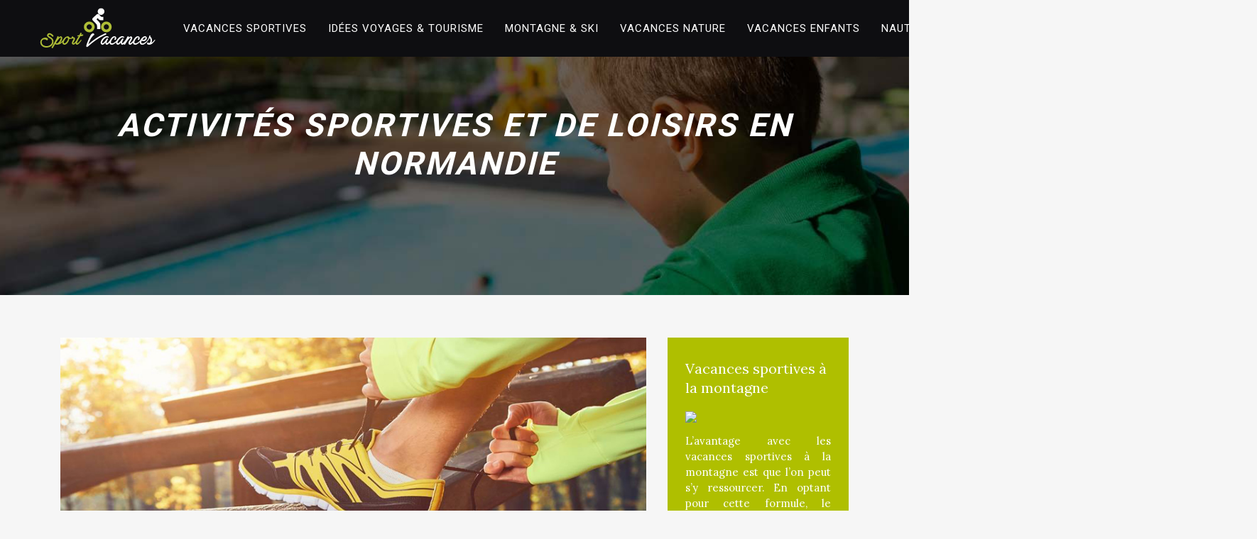

--- FILE ---
content_type: text/html; charset=UTF-8
request_url: https://www.sportvacances.com/activites-sportives-et-de-loisirs-en-normandie/
body_size: 9430
content:
<!DOCTYPE html>
<html>
<head lang="fr-FR">
<meta charset="UTF-8">
<meta name="viewport" content="width=device-width">
<link rel="shortcut icon" href="https://www.sportvacances.com/wp-content/uploads/2017/03/favicon.png" /><link val="be-biker" ver="v 3.18.4" />
<meta name='robots' content='max-image-preview:large' />
<link rel='dns-prefetch' href='//stackpath.bootstrapcdn.com' />
<title>Les différentes activités à faire en Normandie</title><meta name="description" content="En panne d’idée pour les activités à faire durant votre voyage en Normandie ? Voici quelques suggestions de sports et de loisirs à pratiquer dans la région."><link rel="alternate" title="oEmbed (JSON)" type="application/json+oembed" href="https://www.sportvacances.com/wp-json/oembed/1.0/embed?url=https%3A%2F%2Fwww.sportvacances.com%2Factivites-sportives-et-de-loisirs-en-normandie%2F" />
<link rel="alternate" title="oEmbed (XML)" type="text/xml+oembed" href="https://www.sportvacances.com/wp-json/oembed/1.0/embed?url=https%3A%2F%2Fwww.sportvacances.com%2Factivites-sportives-et-de-loisirs-en-normandie%2F&#038;format=xml" />
<style id='wp-img-auto-sizes-contain-inline-css' type='text/css'>
img:is([sizes=auto i],[sizes^="auto," i]){contain-intrinsic-size:3000px 1500px}
/*# sourceURL=wp-img-auto-sizes-contain-inline-css */
</style>
<style id='wp-block-library-inline-css' type='text/css'>
:root{--wp-block-synced-color:#7a00df;--wp-block-synced-color--rgb:122,0,223;--wp-bound-block-color:var(--wp-block-synced-color);--wp-editor-canvas-background:#ddd;--wp-admin-theme-color:#007cba;--wp-admin-theme-color--rgb:0,124,186;--wp-admin-theme-color-darker-10:#006ba1;--wp-admin-theme-color-darker-10--rgb:0,107,160.5;--wp-admin-theme-color-darker-20:#005a87;--wp-admin-theme-color-darker-20--rgb:0,90,135;--wp-admin-border-width-focus:2px}@media (min-resolution:192dpi){:root{--wp-admin-border-width-focus:1.5px}}.wp-element-button{cursor:pointer}:root .has-very-light-gray-background-color{background-color:#eee}:root .has-very-dark-gray-background-color{background-color:#313131}:root .has-very-light-gray-color{color:#eee}:root .has-very-dark-gray-color{color:#313131}:root .has-vivid-green-cyan-to-vivid-cyan-blue-gradient-background{background:linear-gradient(135deg,#00d084,#0693e3)}:root .has-purple-crush-gradient-background{background:linear-gradient(135deg,#34e2e4,#4721fb 50%,#ab1dfe)}:root .has-hazy-dawn-gradient-background{background:linear-gradient(135deg,#faaca8,#dad0ec)}:root .has-subdued-olive-gradient-background{background:linear-gradient(135deg,#fafae1,#67a671)}:root .has-atomic-cream-gradient-background{background:linear-gradient(135deg,#fdd79a,#004a59)}:root .has-nightshade-gradient-background{background:linear-gradient(135deg,#330968,#31cdcf)}:root .has-midnight-gradient-background{background:linear-gradient(135deg,#020381,#2874fc)}:root{--wp--preset--font-size--normal:16px;--wp--preset--font-size--huge:42px}.has-regular-font-size{font-size:1em}.has-larger-font-size{font-size:2.625em}.has-normal-font-size{font-size:var(--wp--preset--font-size--normal)}.has-huge-font-size{font-size:var(--wp--preset--font-size--huge)}.has-text-align-center{text-align:center}.has-text-align-left{text-align:left}.has-text-align-right{text-align:right}.has-fit-text{white-space:nowrap!important}#end-resizable-editor-section{display:none}.aligncenter{clear:both}.items-justified-left{justify-content:flex-start}.items-justified-center{justify-content:center}.items-justified-right{justify-content:flex-end}.items-justified-space-between{justify-content:space-between}.screen-reader-text{border:0;clip-path:inset(50%);height:1px;margin:-1px;overflow:hidden;padding:0;position:absolute;width:1px;word-wrap:normal!important}.screen-reader-text:focus{background-color:#ddd;clip-path:none;color:#444;display:block;font-size:1em;height:auto;left:5px;line-height:normal;padding:15px 23px 14px;text-decoration:none;top:5px;width:auto;z-index:100000}html :where(.has-border-color){border-style:solid}html :where([style*=border-top-color]){border-top-style:solid}html :where([style*=border-right-color]){border-right-style:solid}html :where([style*=border-bottom-color]){border-bottom-style:solid}html :where([style*=border-left-color]){border-left-style:solid}html :where([style*=border-width]){border-style:solid}html :where([style*=border-top-width]){border-top-style:solid}html :where([style*=border-right-width]){border-right-style:solid}html :where([style*=border-bottom-width]){border-bottom-style:solid}html :where([style*=border-left-width]){border-left-style:solid}html :where(img[class*=wp-image-]){height:auto;max-width:100%}:where(figure){margin:0 0 1em}html :where(.is-position-sticky){--wp-admin--admin-bar--position-offset:var(--wp-admin--admin-bar--height,0px)}@media screen and (max-width:600px){html :where(.is-position-sticky){--wp-admin--admin-bar--position-offset:0px}}

/*# sourceURL=wp-block-library-inline-css */
</style><style id='global-styles-inline-css' type='text/css'>
:root{--wp--preset--aspect-ratio--square: 1;--wp--preset--aspect-ratio--4-3: 4/3;--wp--preset--aspect-ratio--3-4: 3/4;--wp--preset--aspect-ratio--3-2: 3/2;--wp--preset--aspect-ratio--2-3: 2/3;--wp--preset--aspect-ratio--16-9: 16/9;--wp--preset--aspect-ratio--9-16: 9/16;--wp--preset--color--black: #000000;--wp--preset--color--cyan-bluish-gray: #abb8c3;--wp--preset--color--white: #ffffff;--wp--preset--color--pale-pink: #f78da7;--wp--preset--color--vivid-red: #cf2e2e;--wp--preset--color--luminous-vivid-orange: #ff6900;--wp--preset--color--luminous-vivid-amber: #fcb900;--wp--preset--color--light-green-cyan: #7bdcb5;--wp--preset--color--vivid-green-cyan: #00d084;--wp--preset--color--pale-cyan-blue: #8ed1fc;--wp--preset--color--vivid-cyan-blue: #0693e3;--wp--preset--color--vivid-purple: #9b51e0;--wp--preset--gradient--vivid-cyan-blue-to-vivid-purple: linear-gradient(135deg,rgb(6,147,227) 0%,rgb(155,81,224) 100%);--wp--preset--gradient--light-green-cyan-to-vivid-green-cyan: linear-gradient(135deg,rgb(122,220,180) 0%,rgb(0,208,130) 100%);--wp--preset--gradient--luminous-vivid-amber-to-luminous-vivid-orange: linear-gradient(135deg,rgb(252,185,0) 0%,rgb(255,105,0) 100%);--wp--preset--gradient--luminous-vivid-orange-to-vivid-red: linear-gradient(135deg,rgb(255,105,0) 0%,rgb(207,46,46) 100%);--wp--preset--gradient--very-light-gray-to-cyan-bluish-gray: linear-gradient(135deg,rgb(238,238,238) 0%,rgb(169,184,195) 100%);--wp--preset--gradient--cool-to-warm-spectrum: linear-gradient(135deg,rgb(74,234,220) 0%,rgb(151,120,209) 20%,rgb(207,42,186) 40%,rgb(238,44,130) 60%,rgb(251,105,98) 80%,rgb(254,248,76) 100%);--wp--preset--gradient--blush-light-purple: linear-gradient(135deg,rgb(255,206,236) 0%,rgb(152,150,240) 100%);--wp--preset--gradient--blush-bordeaux: linear-gradient(135deg,rgb(254,205,165) 0%,rgb(254,45,45) 50%,rgb(107,0,62) 100%);--wp--preset--gradient--luminous-dusk: linear-gradient(135deg,rgb(255,203,112) 0%,rgb(199,81,192) 50%,rgb(65,88,208) 100%);--wp--preset--gradient--pale-ocean: linear-gradient(135deg,rgb(255,245,203) 0%,rgb(182,227,212) 50%,rgb(51,167,181) 100%);--wp--preset--gradient--electric-grass: linear-gradient(135deg,rgb(202,248,128) 0%,rgb(113,206,126) 100%);--wp--preset--gradient--midnight: linear-gradient(135deg,rgb(2,3,129) 0%,rgb(40,116,252) 100%);--wp--preset--font-size--small: 13px;--wp--preset--font-size--medium: 20px;--wp--preset--font-size--large: 36px;--wp--preset--font-size--x-large: 42px;--wp--preset--spacing--20: 0.44rem;--wp--preset--spacing--30: 0.67rem;--wp--preset--spacing--40: 1rem;--wp--preset--spacing--50: 1.5rem;--wp--preset--spacing--60: 2.25rem;--wp--preset--spacing--70: 3.38rem;--wp--preset--spacing--80: 5.06rem;--wp--preset--shadow--natural: 6px 6px 9px rgba(0, 0, 0, 0.2);--wp--preset--shadow--deep: 12px 12px 50px rgba(0, 0, 0, 0.4);--wp--preset--shadow--sharp: 6px 6px 0px rgba(0, 0, 0, 0.2);--wp--preset--shadow--outlined: 6px 6px 0px -3px rgb(255, 255, 255), 6px 6px rgb(0, 0, 0);--wp--preset--shadow--crisp: 6px 6px 0px rgb(0, 0, 0);}:where(.is-layout-flex){gap: 0.5em;}:where(.is-layout-grid){gap: 0.5em;}body .is-layout-flex{display: flex;}.is-layout-flex{flex-wrap: wrap;align-items: center;}.is-layout-flex > :is(*, div){margin: 0;}body .is-layout-grid{display: grid;}.is-layout-grid > :is(*, div){margin: 0;}:where(.wp-block-columns.is-layout-flex){gap: 2em;}:where(.wp-block-columns.is-layout-grid){gap: 2em;}:where(.wp-block-post-template.is-layout-flex){gap: 1.25em;}:where(.wp-block-post-template.is-layout-grid){gap: 1.25em;}.has-black-color{color: var(--wp--preset--color--black) !important;}.has-cyan-bluish-gray-color{color: var(--wp--preset--color--cyan-bluish-gray) !important;}.has-white-color{color: var(--wp--preset--color--white) !important;}.has-pale-pink-color{color: var(--wp--preset--color--pale-pink) !important;}.has-vivid-red-color{color: var(--wp--preset--color--vivid-red) !important;}.has-luminous-vivid-orange-color{color: var(--wp--preset--color--luminous-vivid-orange) !important;}.has-luminous-vivid-amber-color{color: var(--wp--preset--color--luminous-vivid-amber) !important;}.has-light-green-cyan-color{color: var(--wp--preset--color--light-green-cyan) !important;}.has-vivid-green-cyan-color{color: var(--wp--preset--color--vivid-green-cyan) !important;}.has-pale-cyan-blue-color{color: var(--wp--preset--color--pale-cyan-blue) !important;}.has-vivid-cyan-blue-color{color: var(--wp--preset--color--vivid-cyan-blue) !important;}.has-vivid-purple-color{color: var(--wp--preset--color--vivid-purple) !important;}.has-black-background-color{background-color: var(--wp--preset--color--black) !important;}.has-cyan-bluish-gray-background-color{background-color: var(--wp--preset--color--cyan-bluish-gray) !important;}.has-white-background-color{background-color: var(--wp--preset--color--white) !important;}.has-pale-pink-background-color{background-color: var(--wp--preset--color--pale-pink) !important;}.has-vivid-red-background-color{background-color: var(--wp--preset--color--vivid-red) !important;}.has-luminous-vivid-orange-background-color{background-color: var(--wp--preset--color--luminous-vivid-orange) !important;}.has-luminous-vivid-amber-background-color{background-color: var(--wp--preset--color--luminous-vivid-amber) !important;}.has-light-green-cyan-background-color{background-color: var(--wp--preset--color--light-green-cyan) !important;}.has-vivid-green-cyan-background-color{background-color: var(--wp--preset--color--vivid-green-cyan) !important;}.has-pale-cyan-blue-background-color{background-color: var(--wp--preset--color--pale-cyan-blue) !important;}.has-vivid-cyan-blue-background-color{background-color: var(--wp--preset--color--vivid-cyan-blue) !important;}.has-vivid-purple-background-color{background-color: var(--wp--preset--color--vivid-purple) !important;}.has-black-border-color{border-color: var(--wp--preset--color--black) !important;}.has-cyan-bluish-gray-border-color{border-color: var(--wp--preset--color--cyan-bluish-gray) !important;}.has-white-border-color{border-color: var(--wp--preset--color--white) !important;}.has-pale-pink-border-color{border-color: var(--wp--preset--color--pale-pink) !important;}.has-vivid-red-border-color{border-color: var(--wp--preset--color--vivid-red) !important;}.has-luminous-vivid-orange-border-color{border-color: var(--wp--preset--color--luminous-vivid-orange) !important;}.has-luminous-vivid-amber-border-color{border-color: var(--wp--preset--color--luminous-vivid-amber) !important;}.has-light-green-cyan-border-color{border-color: var(--wp--preset--color--light-green-cyan) !important;}.has-vivid-green-cyan-border-color{border-color: var(--wp--preset--color--vivid-green-cyan) !important;}.has-pale-cyan-blue-border-color{border-color: var(--wp--preset--color--pale-cyan-blue) !important;}.has-vivid-cyan-blue-border-color{border-color: var(--wp--preset--color--vivid-cyan-blue) !important;}.has-vivid-purple-border-color{border-color: var(--wp--preset--color--vivid-purple) !important;}.has-vivid-cyan-blue-to-vivid-purple-gradient-background{background: var(--wp--preset--gradient--vivid-cyan-blue-to-vivid-purple) !important;}.has-light-green-cyan-to-vivid-green-cyan-gradient-background{background: var(--wp--preset--gradient--light-green-cyan-to-vivid-green-cyan) !important;}.has-luminous-vivid-amber-to-luminous-vivid-orange-gradient-background{background: var(--wp--preset--gradient--luminous-vivid-amber-to-luminous-vivid-orange) !important;}.has-luminous-vivid-orange-to-vivid-red-gradient-background{background: var(--wp--preset--gradient--luminous-vivid-orange-to-vivid-red) !important;}.has-very-light-gray-to-cyan-bluish-gray-gradient-background{background: var(--wp--preset--gradient--very-light-gray-to-cyan-bluish-gray) !important;}.has-cool-to-warm-spectrum-gradient-background{background: var(--wp--preset--gradient--cool-to-warm-spectrum) !important;}.has-blush-light-purple-gradient-background{background: var(--wp--preset--gradient--blush-light-purple) !important;}.has-blush-bordeaux-gradient-background{background: var(--wp--preset--gradient--blush-bordeaux) !important;}.has-luminous-dusk-gradient-background{background: var(--wp--preset--gradient--luminous-dusk) !important;}.has-pale-ocean-gradient-background{background: var(--wp--preset--gradient--pale-ocean) !important;}.has-electric-grass-gradient-background{background: var(--wp--preset--gradient--electric-grass) !important;}.has-midnight-gradient-background{background: var(--wp--preset--gradient--midnight) !important;}.has-small-font-size{font-size: var(--wp--preset--font-size--small) !important;}.has-medium-font-size{font-size: var(--wp--preset--font-size--medium) !important;}.has-large-font-size{font-size: var(--wp--preset--font-size--large) !important;}.has-x-large-font-size{font-size: var(--wp--preset--font-size--x-large) !important;}
/*# sourceURL=global-styles-inline-css */
</style>

<style id='classic-theme-styles-inline-css' type='text/css'>
/*! This file is auto-generated */
.wp-block-button__link{color:#fff;background-color:#32373c;border-radius:9999px;box-shadow:none;text-decoration:none;padding:calc(.667em + 2px) calc(1.333em + 2px);font-size:1.125em}.wp-block-file__button{background:#32373c;color:#fff;text-decoration:none}
/*# sourceURL=/wp-includes/css/classic-themes.min.css */
</style>
<link rel='stylesheet' id='default-css' href='https://www.sportvacances.com/wp-content/themes/factory-templates-3/style.css?ver=2e3436e6c66b30e71ee546a89a864a1f' type='text/css' media='all' />
<link rel='stylesheet' id='bootstrap4-css' href='https://www.sportvacances.com/wp-content/themes/factory-templates-3/css/bootstrap4/bootstrap.min.css?ver=2e3436e6c66b30e71ee546a89a864a1f' type='text/css' media='all' />
<link rel='stylesheet' id='font-awesome-css' href='https://stackpath.bootstrapcdn.com/font-awesome/4.7.0/css/font-awesome.min.css?ver=2e3436e6c66b30e71ee546a89a864a1f' type='text/css' media='all' />
<link rel='stylesheet' id='aos-css' href='https://www.sportvacances.com/wp-content/themes/factory-templates-3/css/aos.css?ver=2e3436e6c66b30e71ee546a89a864a1f' type='text/css' media='all' />
<link rel='stylesheet' id='global-css' href='https://www.sportvacances.com/wp-content/themes/factory-templates-3/css/global.css?ver=2e3436e6c66b30e71ee546a89a864a1f' type='text/css' media='all' />
<link rel='stylesheet' id='style-css' href='https://www.sportvacances.com/wp-content/themes/factory-templates-3/css/template.css?ver=2e3436e6c66b30e71ee546a89a864a1f' type='text/css' media='all' />
<script type="text/javascript" src="https://www.sportvacances.com/wp-content/themes/factory-templates-3/js/jquery.min.js?ver=2e3436e6c66b30e71ee546a89a864a1f" id="jquery-js"></script>
<link rel="https://api.w.org/" href="https://www.sportvacances.com/wp-json/" /><link rel="alternate" title="JSON" type="application/json" href="https://www.sportvacances.com/wp-json/wp/v2/posts/507" /><link rel="EditURI" type="application/rsd+xml" title="RSD" href="https://www.sportvacances.com/xmlrpc.php?rsd" />
<link rel="canonical" href="https://www.sportvacances.com/activites-sportives-et-de-loisirs-en-normandie/" />
<link rel='shortlink' href='https://www.sportvacances.com/?p=507' />
<meta name="google-site-verification" content="_NxI3xh2niDsvx3STp6w7ntKPRHDvcw152ZhyprLYbk" />
<meta name="google-site-verification" content="k3b0dP5s--gANdb6WSOHsHCndUpsc72IwimhyxvHSeM" />
<script>
  (function(i,s,o,g,r,a,m){i['GoogleAnalyticsObject']=r;i[r]=i[r]||function(){
  (i[r].q=i[r].q||[]).push(arguments)},i[r].l=1*new Date();a=s.createElement(o),
  m=s.getElementsByTagName(o)[0];a.async=1;a.src=g;m.parentNode.insertBefore(a,m)
  })(window,document,'script','https://www.google-analytics.com/analytics.js','ga');

  ga('create', 'UA-77910724-16', 'auto');
  ga('send', 'pageview');

</script><style type="text/css">
  
.default_color_background,.menu-bars{background-color : #afbf00 }
.default_color_text,a,h1 span,h2 span,h3 span,h4 span,h5 span,h6 span{color :#afbf00 }
.navigation li a,.navigation li.disabled,.navigation li.active a,.owl-dots .owl-dot.active span,.owl-dots .owl-dot:hover span{background-color: #afbf00;}
.block-spc{border-color:#afbf00}
.default_color_border{border-color : #afbf00 }
.fa-bars,.overlay-nav .close{color: #afbf00;}
nav li a:after{background-color: #afbf00;}
a{color : #8dbb00 }
a:hover{color : #b8c52c }
.archive h2 a{color :#0e0e11}
.main-menu,.bottom-menu{background-color:#0e0e11;}
body:not(.home) .main-menu{position: absolute;}
.scrolling-down{background-color:#0e0e11;}
.sub-menu,.sliding-menu{background-color:#0e0e11;}
.main-menu{box-shadow: none;-moz-box-shadow: none;-webkit-box-shadow: none;}
.main-menu{padding : 0 0 0 0 }
.main-menu.scrolling-down{padding : 0 0 0 0!important; }
.main-menu.scrolling-down{-webkit-box-shadow: 0 2px 13px 0 rgba(0, 0, 0, .1);-moz-box-shadow: 0 2px 13px 0 rgba(0, 0, 0, .1);box-shadow: 0 2px 13px 0 rgba(0, 0, 0, .1);}   
nav li a{font-size:15px;}
nav li a{line-height:40px;}
nav li a{color:#fff!important;}
nav li:hover > a,.current-menu-item > a{color:#afbf00!important;}
.archive h1{color:#fff!important;}
.archive h1,.single h1{text-align:center!important;}
.single h1{color:#fff!important;}
.archive .readmore{background-color:#afbf00;}
.archive .readmore{color:#fff;}
.archive .readmore{padding:8px 20px;}
.subheader{padding:150px 0 150px}
footer{padding:80px 0 50px}
footer #back_to_top{background-color:#afbf00;}
footer #back_to_top i{color:#fff;}
footer #back_to_top {padding:6px 12px;}
.single h2{font-size:22px!important}    
.single h3{font-size:18px!important}    
.single h4{font-size:15px!important}    
.single h5{font-size:15px!important}    
.single h6{font-size:15px!important}    
@media(max-width: 1024px){.main-menu.scrolling-down{position: fixed !important;}}
footer .footer-widget {font-size: 18px;}
.widget_sidebar .textwidget img{margin-bottom:15px;width: 200px;height: auto;}
.tabs > ul li span.active img{    border: 6px solid #fff;}
.single ul{padding: 0 0 0 15px;}
.single .blog-post-content{text-align:justify}
.single h2, .single h3, .single h4, .single h5, .single h6 {margin-top:15px;}
.single .blog-post-content img{padding:10px 0 15px;}
.nav-post-cat{padding-top:20px;}

</style>
</head>
<body class="wp-singular post-template-default single single-post postid-507 single-format-standard wp-theme-factory-templates-3 catid-4 " style="background-color:#f6f6f6">	
<div id="before-menu"></div><div class="normal-menu menu-to-right main-menu ">	
<div class="container-fluid pl-5 pr-5">

<nav class="navbar navbar-expand-xl pl-0 pr-0">

<a id="logo" href="https://www.sportvacances.com">
<img class="logo-main" src="https://www.sportvacances.com/wp-content/uploads/2017/03/sport-vacances.png" alt="logo">
</a>
	


<button class="navbar-toggler" type="button" data-toggle="collapse" data-target="#navbarsExample06" aria-controls="navbarsExample06" aria-expanded="false" aria-label="Toggle navigation">
<span class="navbar-toggler-icon">
<div class="menu_btn">	
<div class="menu-bars"></div>
<div class="menu-bars"></div>
<div class="menu-bars"></div>
</div>
</span>
</button> 
<div class="collapse navbar-collapse" id="navbarsExample06">
<ul id="main-menu" class="navbar-nav ml-auto"><li id="menu-item-243" class="menu-item menu-item-type-taxonomy menu-item-object-category current-post-ancestor current-menu-parent current-post-parent"><a href="https://www.sportvacances.com/vacances-sportives/">Vacances sportives</a></li>
<li id="menu-item-366" class="menu-item menu-item-type-taxonomy menu-item-object-category"><a href="https://www.sportvacances.com/idees-voyages-et-tourisme/">Idées voyages &amp; tourisme</a></li>
<li id="menu-item-614" class="menu-item menu-item-type-taxonomy menu-item-object-category"><a href="https://www.sportvacances.com/montagne-et-ski/">Montagne &amp; ski</a></li>
<li id="menu-item-616" class="menu-item menu-item-type-taxonomy menu-item-object-category"><a href="https://www.sportvacances.com/vacances-nature/">Vacances nature</a></li>
<li id="menu-item-242" class="menu-item menu-item-type-taxonomy menu-item-object-category"><a href="https://www.sportvacances.com/vacances-enfants/">Vacances enfants</a></li>
<li id="menu-item-615" class="menu-item menu-item-type-taxonomy menu-item-object-category"><a href="https://www.sportvacances.com/nautisme/">Nautisme</a></li>
<li id="menu-item-613" class="menu-item menu-item-type-taxonomy menu-item-object-category"><a href="https://www.sportvacances.com/conseils-et-preparatifs/">Conseils &amp; préparatifs</a></li>
<li id="menu-item-240" class="menu-item menu-item-type-taxonomy menu-item-object-category"><a href="https://www.sportvacances.com/shop/">Shop</a></li>
<li id="menu-item-705" class="menu-item menu-item-type-taxonomy menu-item-object-category"><a href="https://www.sportvacances.com/divers/">Divers</a></li>
</ul></div>
</nav>
</div>
</div>
<div class="main">
	<div class="subheader" style="background-position:bottom;background-image:url(https://www.sportvacances.com/wp-content/uploads/2017/03/Village-vacances-.jpg);">
<div id="mask" style=""></div>	<div class="container"><h1 class="title">Activités sportives et de loisirs en Normandie</h1></div>
</div>
<div class="container">
<div class="row">
<div class="post-data col-md-9 col-lg-9 col-xs-12">
<div class="post-thumb text-center">
<img width="880" height="300" src="https://www.sportvacances.com/wp-content/uploads/2019/10/activites-sportives.jpeg" class="attachment-post-large size-post-large wp-post-image" alt="Activités sportives" decoding="async" fetchpriority="high" srcset="https://www.sportvacances.com/wp-content/uploads/2019/10/activites-sportives.jpeg 880w, https://www.sportvacances.com/wp-content/uploads/2019/10/activites-sportives-300x102.jpeg 300w, https://www.sportvacances.com/wp-content/uploads/2019/10/activites-sportives-768x262.jpeg 768w, https://www.sportvacances.com/wp-content/uploads/2019/10/activites-sportives-260x89.jpeg 260w, https://www.sportvacances.com/wp-content/uploads/2019/10/activites-sportives-50x17.jpeg 50w, https://www.sportvacances.com/wp-content/uploads/2019/10/activites-sportives-150x51.jpeg 150w" sizes="(max-width: 880px) 100vw, 880px" /></div>
<div class="blog-post-content">
<p style="text-align: justify;">À l’occasion de vos vacances, pensez à la Normandie pour votre destination. Le lieu regorge de sites historiques, de sentiers et de points touristiques. Découvrez dans cet article quelques idées d’activités à faire durant vos séjours dans la région.</p>
<h2 style="text-align: justify;">De la luge d’été</h2>
<p style="text-align: justify;">Afin de profiter d’une expérience inoubliable entre amis ou en famille, optez pour la <strong>luge d’été</strong>. N’hésitez pas à choisir le viaduc de la Souleuvre, dans le Calvados, au cœur de la Normandie si vous comptez faire cette activité. En plus d’être accessible à tous les budgets, la <strong>luge sur rail</strong> s’apparente à un sport ludique. Le pied du viaduc présente d’ailleurs un remonte-pente haut de 250 m qui invite les touristes à admirer le paysage à 360 ° sur la vallée. Après avoir atteint le sommet, lancez-vous dans la descente d’un kilomètre. Il convient de noter que ce loisir peut être effectué par les enfants de 3 ans et plus.</p>
<p style="text-align: justify;">Vous pouvez directement vous déplacer jusqu’à l’emplacement sans réservation dans le cas où vous voulez <a href="https://www.viaducdelasouleuvre.com/activites/luge">essayer la luge d’été</a>. Par ailleurs, il est inutile d’être un expert en <strong>luge d’été</strong> pour pratiquer ce sport. En effet, la piste dispose de virages relevés, de chicanes et la dernière ligne droite est dotée de freins magnétiques qui adoucissent la glisse. En vue d’agrémenter vos vacances familiales, continuez avec une découverte du circuit de 3 Tyroliennes en forêts. Poursuivez par une séance de saut à l’élastique pour une sensation forte garantie. Ces points touristiques possèdent des lieux de restauration pour faire le plein d’énergie.</p>
<h2 style="text-align: justify;">Des randonnées et des balades</h2>
<p style="text-align: justify;">Les randonnées ainsi que les balades dans la nature figurent parmi les activités phares de la Normandie. Effectivement, la Normandie dévoile un réseau d’itinéraires important de plus de 3 000 km. Ce parcours vous permet de découvrir tous les sites historiques. Partez en exploration et admirez le bocage, les hautes falaises ainsi que les plages de sables et de galets. Observez les sentiers de grande randonnée et les gîtes. Au cours de la balade, dégustez les plats typiques de la région. Les promenades dans les forêts représentent une occasion de plonger au cœur de l’histoire locale. La randonnée inclut une marche autour de Giverny, dans le Marais Vernier. Une excursion dans l’Eure est également une chance de surplomber les paysages bucoliques. Poursuivez votre itinéraire par la Seine Maritime et dans le Pays de Bray. Continuez l’exploration par une observation de la Manche, plus précisément, de la baie du Mont-Saint-Michel, dans le Parc Naturel Régional des Marais du Cotentin. Terminez la virée dans le Calvados, en Suisse normande. Ce voyage passe sur les plages du Débarquement, dans le Pays d’Auge.</p>
<h2 style="text-align: justify;">Du golf</h2>
<p style="text-align: justify;">La Normandie est devenue une destination phare des golfeurs. Elle révèle un parcours très varié, accessible à moins de 2 heures de Paris. L’emplacement compte 40 parcours depuis la baie du Mont-Saint-Michel au Cotentin dans le Pays d’Auge. D’ailleurs, certains terrains de jeu de golf sont implantés à proximité de la mer. Vous pouvez vous inscrire et réserver en ligne pour vos prochaines vacances. Ce sport est devenu l’activité par excellence en raison des nombreuses conditions favorables à sa pratique, notamment les conditions météorologiques. En effet, elle bénéficie d’un climat très clément qui favorise la verdure des fairways et qui attire les passionnés du golf.</p>
<p style="text-align: justify;">Deauville se trouve parmi les départements les plus plébiscités par les touristes, dans le Calvados. L’emplacement se situe aux portes de la capitale de France. Il est orné des falaises d’Etretat et des plages du débarquement. L’activité se pratique tout au long de l’année. Vous pouvez également choisir le golf Barrière de Saint-Julien, le Golf public de Cabourg, le Golf de l’Amirauté… Ces emplacements sont équipés de centre d’hébergement proposant des chambres tout confort.</p>






<div class="row nav-post-cat"><div class="col-6"><a href="https://www.sportvacances.com/decouvrir-les-options-de-randonnees-au-refuge-sapienza-pour-des-vacances-sportives-en-sicile/"><i class="fa fa-arrow-left" aria-hidden="true"></i>Découvrir les options de randonnées au refuge sapienza pour des vacances sportives en sicile</a></div><div class="col-6"><a href="https://www.sportvacances.com/activites-sportives-et-de-loisirs-en-colonie-de-vacances-pour-tous-les-gouts/"><i class="fa fa-arrow-left" aria-hidden="true"></i>Activités sportives et de loisirs en colonie de vacances pour tous les goûts</a></div></div>
	
</div>


</div>
<div class="col-md-3 col-xs-12 col-lg-3">
<div class="sidebar">
<div class="widget-area">
<div class="widget_sidebar"><div class="sidebar-widget">Vacances sportives à la montagne</div>			<div class="textwidget"><img src="http://www.sportvacances.com/wp-content/uploads/2017/04/Vacances-sportives-a-la-montagne.jpg">
<p>L’avantage avec les vacances sportives à la montagne est que l’on peut s’y ressourcer. En optant pour cette formule, le touriste peut allier sport et nature en profitant des paysages fabuleux. Concernant les activités sportives, les touristes pourront pratiquer le ski alpin, snowboard, ski de fond… Les passionnés de sensations fortes peuvent s’adonner au canoë-kayak, rafting, hydrospeed…</p>
</div>
		</div><div class="widget_sidebar"><div class="sidebar-widget">Vacances sportives à la mer</div>			<div class="textwidget"><img src="http://www.sportvacances.com/wp-content/uploads/2017/04/Vacances-sportives-a-la-mer.jpg">
<p>Pour des vacances en bord de plage, les vacanciers chanceux pourront pratiquer plusieurs sports nautiques. Certains centres disposent d’un espace dédié au fitness. Parmi les activités disponibles dans des centres sportifs figurent le ski nautique, jet ski, catamaran, planche à voile, kayak, surf, snorkeling…</p>
</div>
		</div><div class="widget_sidebar"><div class="sidebar-widget">Comparateur de vacances sportives</div>			<div class="textwidget"><img src="http://www.sportvacances.com/wp-content/uploads/2017/04/Comparateur-de-vacances-sportives.jpg">
<p>Qu’il s’agisse de pratiquer des sports de groupe ou s’adonner à des sports individuels, les touristes pourront choisir parmi divers programmes. Les diverses activités varient selon l’emplacement du centre et la thématique choisie : golf, découvertes, plongées, aventures…</p>
</div>
		</div>



<style>
	.nav-post-cat .col-6 i{
		display: inline-block;
		position: absolute;
	}
	.nav-post-cat .col-6 a{
		position: relative;
	}
	.nav-post-cat .col-6:nth-child(1) a{
		padding-left: 18px;
		float: left;
	}
	.nav-post-cat .col-6:nth-child(1) i{
		left: 0;
	}
	.nav-post-cat .col-6:nth-child(2) a{
		padding-right: 18px;
		float: right;
	}
	.nav-post-cat .col-6:nth-child(2) i{
		transform: rotate(180deg);
		right: 0;
	}
	.nav-post-cat .col-6:nth-child(2){
		text-align: right;
	}
</style>




</div>
</div>
</div>
<script type="text/javascript">
$(document).ready(function() {
$( ".blog-post-content img" ).on( "click", function() {
var url_img = $(this).attr('src');
$('.img-fullscreen').html("<div><img src='"+url_img+"'></div>");
$('.img-fullscreen').fadeIn();
});
$('.img-fullscreen').on( "click", function() {
$(this).empty();
$('.img-fullscreen').hide();
});
});
</script>
</div>
  


</div>
</div>


<footer  style="background-color:#0e0e11">
<div class="container widgets">
<div class="row">
<div class="col-md-3 col-xs-12">
<div class="widget_footer"><div class="footer-widget">Village vacances</div>			<div class="textwidget"><p>Les villages vacances sont un lieu proposant aux touristes diverses animations et activités. Les jeunes pourront profiter de leurs vacances pour participer à diverses activités de loisirs, culturelles et sportives. Il existe des animations et activités programmées dans ces centres qui conviennent pour toute la famille.</p>
</div>
		</div></div>
<div class="col-md-3 col-xs-12">
<div class="widget_footer"><div class="footer-widget">Vacances nature</div>			<div class="textwidget"><p>Sont des modes d’hébergements écoresponsables labellisés capables de proposer un séjour dans un lieu préservant l’écologie. En optant pour des vacances écoresponsables, ces établissements verts limitent la consommation d’énergie et d’eau, la production de déchets et utilisent l’énergie renouvelable…</p>
</div>
		</div></div>
<div class="col-md-3 col-xs-12">
<div class="widget_footer"><div class="footer-widget">Club de vacances sportives</div>			<div class="textwidget"><p>Passer des séjours sportives en famille en choisissant comme destination des clubs sportifs tels que le Club Med, Club Belambra, UCPA, Ternella... ces clubs de vacances sportives proposent à leurs clients de rythmer leurs vacances avec diverses pratiques d’activités physiques.</p>
</div>
		</div></div>
<div class="col-md-3 col-xs-12">
<div class="widget_footer"><div class="footer-widget">Vacances sportives pas chères</div>			<div class="textwidget"><p>Pour trouver une destination de vacances sportives à prix économique, la meilleure solution consiste à recourir à un comparateur de devis. Il suffit de quelques clics pour découvrir les offres de week-end sportif et séances de sport de plusieurs jours au meilleur tarif.</p>
</div>
		</div></div>
</div>
</div>
<div class="to-top " id=""><a id='back_to_top'><i class='fa fa-angle-up' aria-hidden='true'></i></a></div></footer>

<script type="speculationrules">
{"prefetch":[{"source":"document","where":{"and":[{"href_matches":"/*"},{"not":{"href_matches":["/wp-*.php","/wp-admin/*","/wp-content/uploads/*","/wp-content/*","/wp-content/plugins/*","/wp-content/themes/factory-templates-3/*","/*\\?(.+)"]}},{"not":{"selector_matches":"a[rel~=\"nofollow\"]"}},{"not":{"selector_matches":".no-prefetch, .no-prefetch a"}}]},"eagerness":"conservative"}]}
</script>
<p class="text-center" style="margin-bottom: 0px"><a href="/plan-du-site/">Plan du site</a></p><script type="text/javascript" src="https://www.sportvacances.com/wp-content/themes/factory-templates-3/js/bootstrap.min.js" id="bootstrap4-js"></script>
<script type="text/javascript" src="https://www.sportvacances.com/wp-content/themes/factory-templates-3/js/aos.js" id="aos-js"></script>
<script type="text/javascript" src="https://www.sportvacances.com/wp-content/themes/factory-templates-3/js/rellax.min.js" id="rellax-js"></script>
<script type="text/javascript" src="https://www.sportvacances.com/wp-content/themes/factory-templates-3/js/default_script.js" id="default_script-js"></script>



<script type="text/javascript">
jQuery('.remove-margin-bottom').parent(".so-panel").css("margin-bottom","0px");

let calcScrollValue = () => {
  let scrollProgress = document.getElementById("progress");
  let progressValue = document.getElementById("back_to_top");
  let pos = document.documentElement.scrollTop;
  let calcHeight = document.documentElement.scrollHeight - document.documentElement.clientHeight;
  let scrollValue = Math.round((pos * 100) / calcHeight);
  if (pos > 500) {
    progressValue.style.display = "grid";
  } else {
    progressValue.style.display = "none";
  }
  scrollProgress.addEventListener("click", () => {
    document.documentElement.scrollTop = 0;
  });
  scrollProgress.style.background = `conic-gradient( ${scrollValue}%, #fff ${scrollValue}%)`;
};
window.onscroll = calcScrollValue;
window.onload = calcScrollValue;



</script>
<script type="text/javascript">
var nav = jQuery('.main-menu:not(.creative-menu-open)');
var menu_height = jQuery(".main-menu").height();  
jQuery(window).scroll(function () { 
if (jQuery(this).scrollTop() > 125) { 
nav.addClass("fixed-menu");
jQuery(".main-menu").addClass("scrolling-down");
jQuery("#before-menu").css("height",menu_height);
setTimeout(function(){ jQuery('.fixed-menu').css("top", "0"); },600)
} else {
jQuery(".main-menu").removeClass("scrolling-down");
nav.removeClass("fixed-menu");
jQuery("#before-menu").css("height","0px");
jQuery('.fixed-menu').css("top", "-200px");
nav.attr('style', '');
}
});
</script>

<script type="text/javascript">
AOS.init({
  once: true,
});
</script>

<div class="img-fullscreen"></div>

 

</body>
</html>   

--- FILE ---
content_type: text/css
request_url: https://www.sportvacances.com/wp-content/themes/factory-templates-3/css/template.css?ver=2e3436e6c66b30e71ee546a89a864a1f
body_size: 1425
content:
@import url(https://fonts.googleapis.com/css2?family=Lora:wght@400;500;600;700&family=Roboto:wght@400;500;700;900&display=swap);body{font-family:Lora,Helvetica,Arial,sans-serif;font-size:14px;line-height:22px;font-weight:400;color:#626262}h1,h2,h3,h4{font-family:Roboto,Helvetica,Arial,sans-serif;font-weight:700;letter-spacing:3px}h1{text-transform:uppercase;font-style:italic}.navbar{padding:0!important}.navbar-toggler{border:none}nav li a{font-weight:400;padding:20px 0;letter-spacing:1px;text-transform:uppercase;font-family:Roboto,Helvetica,Arial,sans-serif}.menu-item-has-children::after{top:26px;color:#828282;right:0}.sub-menu li a{padding:0}.wp-block-image img{height:auto}.bloc1{height:90vh;position:relative}.imagemob,.imagemob1{position:absolute;bottom:0;left:0}.imagemob1{bottom:auto;top:0}.scrolling-down #logo img{width:auto}.servicesBloc{-webkit-transition:all .3s ease-in-out;-moz-transition:all .3s ease-in-out;-o-transition:all .3s ease-in-out;-ms-transition:all .3s ease-in-out;transition:all .3s ease-in-out}.servicesBloc:hover{background:#cddc25!important;border:2px solid #919e00!important}.bloctxt h3{font-size:21px;line-height:30px;color:#0e0e11;margin-bottom:20px}.bloc3{position:relative}.tabs{max-width:100%!important}.tabs>ul{width:20%}.tabs section{width:80%}.tabs>ul img{width:85px;height:85px;line-height:85px;margin:8px}.tabs>ul li a.active img{border:6px solid #fff}.title-tabs{font-size:30px;line-height:35px;font-weight:700;letter-spacing:3px;color:#fff;margin-bottom:20px}.content-tabs{color:#fff;text-align:justify}.content-image-animation-icon{padding-left:0!important}.content-image-animation-icon h3{font-size:20px;line-height:24px;font-weight:700;letter-spacing:2px;color:#0e0e11;margin:20px 0}footer{color:#9c9c9c}.fa-th-large{color:#afbf00;margin-right:10px;font-size:12px}footer #back_to_top{line-height:22px;text-align:center;bottom:1.5%}footer #back_to_top i{font-size:22px}footer .copyright{padding:20px 0;border-top:1px solid rgba(255,255,255,.1);margin-top:50px;color:#9c9c9c;text-align:center;font-size:14px}footer ul{list-style:none;margin:0;padding:0;font-size:14px;columns:1;break-inside:avoid;-moz-column-gap:30px;-webkit-column-gap:30px}footer ul li{left:0;-webkit-transition:.5s all ease;transition:.5s all ease;padding:.4em 0}footer .footer-widget{line-height:30px;padding-bottom:13px;font-weight:400;font-size:23px;color:#fff}.widget_sidebar .sidebar-widget{color:#fff;padding-bottom:20px;font-size:20px;line-height:27px}.widget_sidebar p{color:#fff}.post-content-loop{padding:40px 30px;-webkit-box-shadow:0 10px 30px rgb(0 0 0 / 7%);box-shadow:0 10px 30px rgb(0 0 0 / 7%);background:#fff}.widget_sidebar a,.widget_sidebar p{font-size:15px}.widget_sidebar{padding:30px 25px;margin-bottom:30px;background:#afbf00}.loop-post .thumb-cover{margin-bottom:0!important}.archive h1,.single h1{font-size:45px}.archive h2{line-height:32px;margin-bottom:.5em;font-size:25px}.post-inloop{margin:0 0 40px;padding:0 0 40px;border-bottom:1px solid rgba(0,0,0,.08)}.post-inloop p{padding-bottom:0;margin-bottom:20px}.post-inloop .col-md-7{padding-left:40px}.single .related{color:#444;display:inline-block;font-weight:400;line-height:26px;padding:20px 0 5px}.single h2,.single h3,.single h4,.single h5,.single h6{color:#444;font-size:25px;line-height:1.5}.archive .readmore{font-size:13px;line-height:24px;font-weight:600;text-transform:uppercase;position:relative;z-index:1}.archive .readmore::before{content:"";position:absolute;bottom:0;left:0;width:100%;height:100%;background:#000;display:block;-webkit-transform-origin:right top;-ms-transform-origin:right top;transform-origin:right top;-webkit-transform:scale(0,1);-ms-transform:scale(0,1);transform:scale(0,1);-webkit-transition:transform .4s cubic-bezier(1, 0, 0, 1);transition:transform .4s cubic-bezier(1, 0, 0, 1);z-index:-1}.archive .readmore:hover::before{-webkit-transform-origin:left top;-ms-transform-origin:left top;transform-origin:left top;-webkit-transform:scale(1,1);-ms-transform:scale(1,1)}.single .post-data{margin-bottom:50px}@media screen and (max-width:1024px){.media-tab img{width:420px;height:auto}.bloc1{height:70vh}.main-menu.scrolling-down{padding:20px 0!important}.sub-menu{background-color:#3d6824}.sub-menu li a{padding:15px}.menu-item-has-children::after{top:7px}.subheader{padding:130px 0 130px}ul#main-menu{margin-top:2em}.main-menu{padding:20px 0!important}.home h1{line-height:35px!important;font-size:28px!important}.home h2{line-height:30px!important;font-size:24px!important}nav li a{line-height:30px;padding:10px}.normal-menu ul{margin-top:1em}.main-menu ul li .sub-menu{margin-top:0;min-width:100%;position:relative;box-shadow:none}.home h3{font-size:20px!important}}@media screen and (max-width:960px){.home h1{line-height:30px!important;font-size:27px!important}.home h2{line-height:27px!important;font-size:15px!important}.home .loop-post{padding:0}.single .post-data{padding:0 15px}.sidebar{margin-top:0}.scrolling-down .navbar-collapse{background:0 0}.single .related{width:100%}.post-inloop .col-md-7{padding-left:0}.widget_footer{margin-top:2em}.loop-post{padding:0 30px}.recent-project-title{transform:none!important}}@media screen and (max-width:375px){.tabs>ul{width:35%}.tabs section{width:65%}.media-tab img{width:200px;height:auto}.single .post-data{padding:0 20px}footer .copyright{padding:25px 50px}}

--- FILE ---
content_type: text/plain
request_url: https://www.google-analytics.com/j/collect?v=1&_v=j102&a=975432361&t=pageview&_s=1&dl=https%3A%2F%2Fwww.sportvacances.com%2Factivites-sportives-et-de-loisirs-en-normandie%2F&ul=en-us%40posix&dt=Les%20diff%C3%A9rentes%20activit%C3%A9s%20%C3%A0%20faire%20en%20Normandie&sr=1280x720&vp=1280x720&_u=IEBAAEABAAAAACAAI~&jid=53452426&gjid=822928656&cid=427255130.1769495692&tid=UA-77910724-16&_gid=2009477829.1769495692&_r=1&_slc=1&z=1527153032
body_size: -452
content:
2,cG-JKV26BHB1D